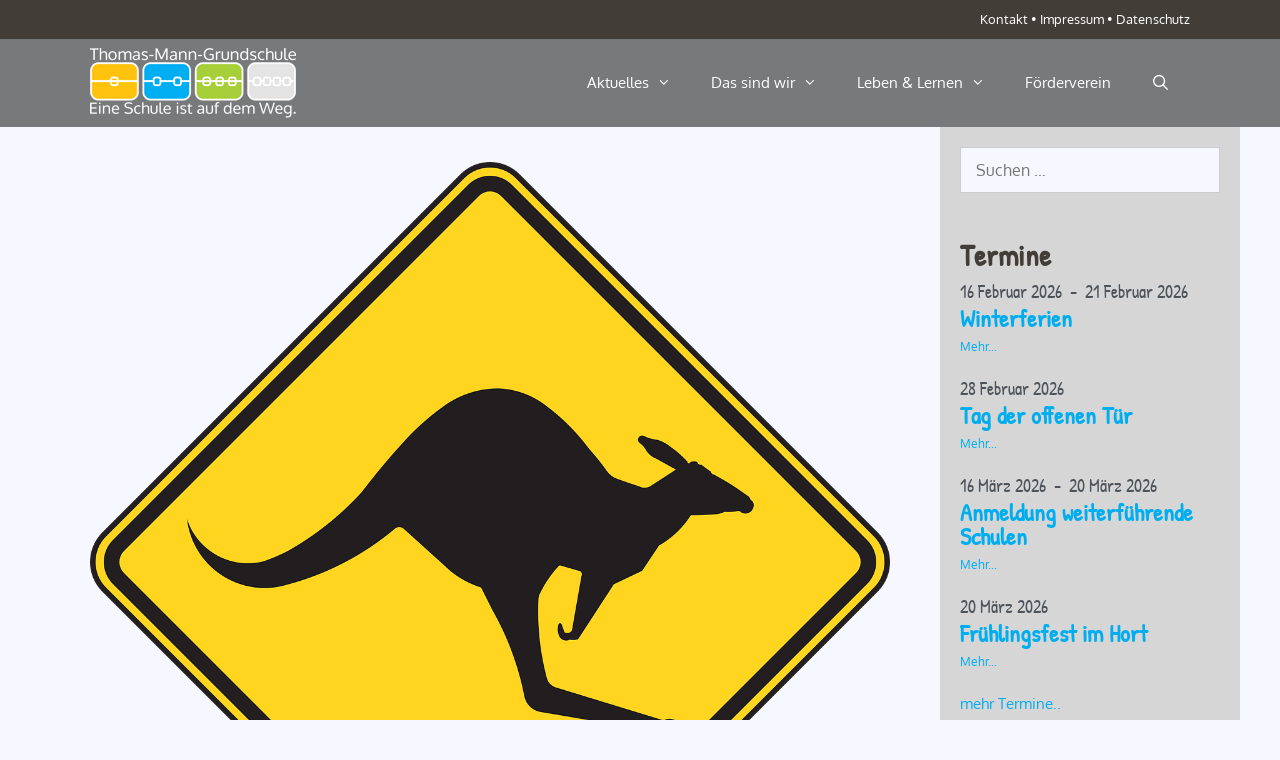

--- FILE ---
content_type: text/html; charset=UTF-8
request_url: https://www.grundschule-thomas-mann-erfurt.de/2023/mathematischer-kaenguru-wettbewerb/
body_size: 15230
content:
<!DOCTYPE html>
<html lang="de">
<head>
	<meta charset="UTF-8">
	<title>Mathematischer Känguru-Wettbewerb &#8211; Thomas-Mann-Grundschule</title>
<meta name='robots' content='max-image-preview:large' />
	<style>img:is([sizes="auto" i], [sizes^="auto," i]) { contain-intrinsic-size: 3000px 1500px }</style>
	<meta name="viewport" content="width=device-width, initial-scale=1">

<link rel="alternate" type="application/rss+xml" title="Thomas-Mann-Grundschule &raquo; Feed" href="https://www.grundschule-thomas-mann-erfurt.de/feed/" />
<link rel="alternate" type="application/rss+xml" title="Thomas-Mann-Grundschule &raquo; Kommentar-Feed" href="https://www.grundschule-thomas-mann-erfurt.de/comments/feed/" />
<link rel='stylesheet' id='generate-fonts-css' href='//www.grundschule-thomas-mann-erfurt.de/wp-content/uploads/omgf/generate-fonts/generate-fonts.css?ver=1665432656' media='all' />
<link rel='stylesheet' id='wp-block-library-css' href='https://www.grundschule-thomas-mann-erfurt.de/wp-includes/css/dist/block-library/style.min.css?ver=6.8.3' media='all' />
<style id='classic-theme-styles-inline-css'>
/*! This file is auto-generated */
.wp-block-button__link{color:#fff;background-color:#32373c;border-radius:9999px;box-shadow:none;text-decoration:none;padding:calc(.667em + 2px) calc(1.333em + 2px);font-size:1.125em}.wp-block-file__button{background:#32373c;color:#fff;text-decoration:none}
</style>
<style id='pdfemb-pdf-embedder-viewer-style-inline-css'>
.wp-block-pdfemb-pdf-embedder-viewer{max-width:none}

</style>
<style id='global-styles-inline-css'>
:root{--wp--preset--aspect-ratio--square: 1;--wp--preset--aspect-ratio--4-3: 4/3;--wp--preset--aspect-ratio--3-4: 3/4;--wp--preset--aspect-ratio--3-2: 3/2;--wp--preset--aspect-ratio--2-3: 2/3;--wp--preset--aspect-ratio--16-9: 16/9;--wp--preset--aspect-ratio--9-16: 9/16;--wp--preset--color--black: #000000;--wp--preset--color--cyan-bluish-gray: #abb8c3;--wp--preset--color--white: #ffffff;--wp--preset--color--pale-pink: #f78da7;--wp--preset--color--vivid-red: #cf2e2e;--wp--preset--color--luminous-vivid-orange: #ff6900;--wp--preset--color--luminous-vivid-amber: #fcb900;--wp--preset--color--light-green-cyan: #7bdcb5;--wp--preset--color--vivid-green-cyan: #00d084;--wp--preset--color--pale-cyan-blue: #8ed1fc;--wp--preset--color--vivid-cyan-blue: #0693e3;--wp--preset--color--vivid-purple: #9b51e0;--wp--preset--color--contrast: var(--contrast);--wp--preset--color--contrast-2: var(--contrast-2);--wp--preset--color--contrast-3: var(--contrast-3);--wp--preset--color--base: var(--base);--wp--preset--color--base-2: var(--base-2);--wp--preset--color--base-3: var(--base-3);--wp--preset--color--accent: var(--accent);--wp--preset--gradient--vivid-cyan-blue-to-vivid-purple: linear-gradient(135deg,rgba(6,147,227,1) 0%,rgb(155,81,224) 100%);--wp--preset--gradient--light-green-cyan-to-vivid-green-cyan: linear-gradient(135deg,rgb(122,220,180) 0%,rgb(0,208,130) 100%);--wp--preset--gradient--luminous-vivid-amber-to-luminous-vivid-orange: linear-gradient(135deg,rgba(252,185,0,1) 0%,rgba(255,105,0,1) 100%);--wp--preset--gradient--luminous-vivid-orange-to-vivid-red: linear-gradient(135deg,rgba(255,105,0,1) 0%,rgb(207,46,46) 100%);--wp--preset--gradient--very-light-gray-to-cyan-bluish-gray: linear-gradient(135deg,rgb(238,238,238) 0%,rgb(169,184,195) 100%);--wp--preset--gradient--cool-to-warm-spectrum: linear-gradient(135deg,rgb(74,234,220) 0%,rgb(151,120,209) 20%,rgb(207,42,186) 40%,rgb(238,44,130) 60%,rgb(251,105,98) 80%,rgb(254,248,76) 100%);--wp--preset--gradient--blush-light-purple: linear-gradient(135deg,rgb(255,206,236) 0%,rgb(152,150,240) 100%);--wp--preset--gradient--blush-bordeaux: linear-gradient(135deg,rgb(254,205,165) 0%,rgb(254,45,45) 50%,rgb(107,0,62) 100%);--wp--preset--gradient--luminous-dusk: linear-gradient(135deg,rgb(255,203,112) 0%,rgb(199,81,192) 50%,rgb(65,88,208) 100%);--wp--preset--gradient--pale-ocean: linear-gradient(135deg,rgb(255,245,203) 0%,rgb(182,227,212) 50%,rgb(51,167,181) 100%);--wp--preset--gradient--electric-grass: linear-gradient(135deg,rgb(202,248,128) 0%,rgb(113,206,126) 100%);--wp--preset--gradient--midnight: linear-gradient(135deg,rgb(2,3,129) 0%,rgb(40,116,252) 100%);--wp--preset--font-size--small: 13px;--wp--preset--font-size--medium: 20px;--wp--preset--font-size--large: 36px;--wp--preset--font-size--x-large: 42px;--wp--preset--spacing--20: 0.44rem;--wp--preset--spacing--30: 0.67rem;--wp--preset--spacing--40: 1rem;--wp--preset--spacing--50: 1.5rem;--wp--preset--spacing--60: 2.25rem;--wp--preset--spacing--70: 3.38rem;--wp--preset--spacing--80: 5.06rem;--wp--preset--shadow--natural: 6px 6px 9px rgba(0, 0, 0, 0.2);--wp--preset--shadow--deep: 12px 12px 50px rgba(0, 0, 0, 0.4);--wp--preset--shadow--sharp: 6px 6px 0px rgba(0, 0, 0, 0.2);--wp--preset--shadow--outlined: 6px 6px 0px -3px rgba(255, 255, 255, 1), 6px 6px rgba(0, 0, 0, 1);--wp--preset--shadow--crisp: 6px 6px 0px rgba(0, 0, 0, 1);}:where(.is-layout-flex){gap: 0.5em;}:where(.is-layout-grid){gap: 0.5em;}body .is-layout-flex{display: flex;}.is-layout-flex{flex-wrap: wrap;align-items: center;}.is-layout-flex > :is(*, div){margin: 0;}body .is-layout-grid{display: grid;}.is-layout-grid > :is(*, div){margin: 0;}:where(.wp-block-columns.is-layout-flex){gap: 2em;}:where(.wp-block-columns.is-layout-grid){gap: 2em;}:where(.wp-block-post-template.is-layout-flex){gap: 1.25em;}:where(.wp-block-post-template.is-layout-grid){gap: 1.25em;}.has-black-color{color: var(--wp--preset--color--black) !important;}.has-cyan-bluish-gray-color{color: var(--wp--preset--color--cyan-bluish-gray) !important;}.has-white-color{color: var(--wp--preset--color--white) !important;}.has-pale-pink-color{color: var(--wp--preset--color--pale-pink) !important;}.has-vivid-red-color{color: var(--wp--preset--color--vivid-red) !important;}.has-luminous-vivid-orange-color{color: var(--wp--preset--color--luminous-vivid-orange) !important;}.has-luminous-vivid-amber-color{color: var(--wp--preset--color--luminous-vivid-amber) !important;}.has-light-green-cyan-color{color: var(--wp--preset--color--light-green-cyan) !important;}.has-vivid-green-cyan-color{color: var(--wp--preset--color--vivid-green-cyan) !important;}.has-pale-cyan-blue-color{color: var(--wp--preset--color--pale-cyan-blue) !important;}.has-vivid-cyan-blue-color{color: var(--wp--preset--color--vivid-cyan-blue) !important;}.has-vivid-purple-color{color: var(--wp--preset--color--vivid-purple) !important;}.has-black-background-color{background-color: var(--wp--preset--color--black) !important;}.has-cyan-bluish-gray-background-color{background-color: var(--wp--preset--color--cyan-bluish-gray) !important;}.has-white-background-color{background-color: var(--wp--preset--color--white) !important;}.has-pale-pink-background-color{background-color: var(--wp--preset--color--pale-pink) !important;}.has-vivid-red-background-color{background-color: var(--wp--preset--color--vivid-red) !important;}.has-luminous-vivid-orange-background-color{background-color: var(--wp--preset--color--luminous-vivid-orange) !important;}.has-luminous-vivid-amber-background-color{background-color: var(--wp--preset--color--luminous-vivid-amber) !important;}.has-light-green-cyan-background-color{background-color: var(--wp--preset--color--light-green-cyan) !important;}.has-vivid-green-cyan-background-color{background-color: var(--wp--preset--color--vivid-green-cyan) !important;}.has-pale-cyan-blue-background-color{background-color: var(--wp--preset--color--pale-cyan-blue) !important;}.has-vivid-cyan-blue-background-color{background-color: var(--wp--preset--color--vivid-cyan-blue) !important;}.has-vivid-purple-background-color{background-color: var(--wp--preset--color--vivid-purple) !important;}.has-black-border-color{border-color: var(--wp--preset--color--black) !important;}.has-cyan-bluish-gray-border-color{border-color: var(--wp--preset--color--cyan-bluish-gray) !important;}.has-white-border-color{border-color: var(--wp--preset--color--white) !important;}.has-pale-pink-border-color{border-color: var(--wp--preset--color--pale-pink) !important;}.has-vivid-red-border-color{border-color: var(--wp--preset--color--vivid-red) !important;}.has-luminous-vivid-orange-border-color{border-color: var(--wp--preset--color--luminous-vivid-orange) !important;}.has-luminous-vivid-amber-border-color{border-color: var(--wp--preset--color--luminous-vivid-amber) !important;}.has-light-green-cyan-border-color{border-color: var(--wp--preset--color--light-green-cyan) !important;}.has-vivid-green-cyan-border-color{border-color: var(--wp--preset--color--vivid-green-cyan) !important;}.has-pale-cyan-blue-border-color{border-color: var(--wp--preset--color--pale-cyan-blue) !important;}.has-vivid-cyan-blue-border-color{border-color: var(--wp--preset--color--vivid-cyan-blue) !important;}.has-vivid-purple-border-color{border-color: var(--wp--preset--color--vivid-purple) !important;}.has-vivid-cyan-blue-to-vivid-purple-gradient-background{background: var(--wp--preset--gradient--vivid-cyan-blue-to-vivid-purple) !important;}.has-light-green-cyan-to-vivid-green-cyan-gradient-background{background: var(--wp--preset--gradient--light-green-cyan-to-vivid-green-cyan) !important;}.has-luminous-vivid-amber-to-luminous-vivid-orange-gradient-background{background: var(--wp--preset--gradient--luminous-vivid-amber-to-luminous-vivid-orange) !important;}.has-luminous-vivid-orange-to-vivid-red-gradient-background{background: var(--wp--preset--gradient--luminous-vivid-orange-to-vivid-red) !important;}.has-very-light-gray-to-cyan-bluish-gray-gradient-background{background: var(--wp--preset--gradient--very-light-gray-to-cyan-bluish-gray) !important;}.has-cool-to-warm-spectrum-gradient-background{background: var(--wp--preset--gradient--cool-to-warm-spectrum) !important;}.has-blush-light-purple-gradient-background{background: var(--wp--preset--gradient--blush-light-purple) !important;}.has-blush-bordeaux-gradient-background{background: var(--wp--preset--gradient--blush-bordeaux) !important;}.has-luminous-dusk-gradient-background{background: var(--wp--preset--gradient--luminous-dusk) !important;}.has-pale-ocean-gradient-background{background: var(--wp--preset--gradient--pale-ocean) !important;}.has-electric-grass-gradient-background{background: var(--wp--preset--gradient--electric-grass) !important;}.has-midnight-gradient-background{background: var(--wp--preset--gradient--midnight) !important;}.has-small-font-size{font-size: var(--wp--preset--font-size--small) !important;}.has-medium-font-size{font-size: var(--wp--preset--font-size--medium) !important;}.has-large-font-size{font-size: var(--wp--preset--font-size--large) !important;}.has-x-large-font-size{font-size: var(--wp--preset--font-size--x-large) !important;}
:where(.wp-block-post-template.is-layout-flex){gap: 1.25em;}:where(.wp-block-post-template.is-layout-grid){gap: 1.25em;}
:where(.wp-block-columns.is-layout-flex){gap: 2em;}:where(.wp-block-columns.is-layout-grid){gap: 2em;}
:root :where(.wp-block-pullquote){font-size: 1.5em;line-height: 1.6;}
</style>
<link rel='stylesheet' id='event_style-css' href='https://www.grundschule-thomas-mann-erfurt.de/wp-content/plugins/quick-event-manager/legacy/quick-event-manager.css?ver=9.14' media='all' />
<style id='event_style-inline-css'>
.qem {width:100%;margin: 0 0 5px 0,;}
.qem p {margin: 0 0 3px 0,padding: 0 0 0 0;}
.qem p, .qem h2 {margin: 0 0 8px 0;padding:0;}
@media only screen and (max-width:480px) {.qemtrim span {font-size:50%;}
				.qemtrim, .calday, data-tooltip {font-size: 80%;}}.qem-small, .qem-medium, .qem-large {}.qem-register{max-width:280px;}
.qemright {max-width:40%;width:300px;height:auto;overflow:hidden;}
.qemlistright {max-width:40%;width:300px;height:auto;overflow:hidden;}
img.qem-image {width:100%;height:auto;overflow:hidden;}
img.qem-list-image {width:100%;height:auto;overflow:hidden;}
.qem-category {border: 0px solid #343838;}
.qem-icon .qem-calendar-small {width:50px;}
.qem-small {margin-left:55px;}
.qem-icon .qem-calendar-medium {width:70px;}
.qem-medium {margin-left:75px;}
.qem-icon .qem-calendar-large {width:90px;}
.qem-large {margin-left:95px;}
.qem-calendar-small .nonday, .qem-calendar-medium .nonday, .qem-calendar-large .nonday {display:block;border: 0px solid #343838;border-top:none;background:#FFF;}
.qem-calendar-small .day, .qem-calendar-medium .day, .qem-calendar-large .day {display:block;color:#FFF;background:#343838; border: 0px solid #343838;border-bottom:none;}
.qem-calendar-small .month, .qem-calendar-medium .month, .qem-calendar-large .month {color:#343838}
.qem-error { border-color: red !important; }
.qem-error-header { color: red !important; }
.qem-columns, .qem-masonry {border:;}
#qem-calendar h2 {margin: 0 0 8px 0;padding:0;}
#qem-calendar .calmonth {text-align:center;}
#qem-calendar .calday {background:#a6ce39; color:}
#qem-calendar .day {background:#a6ce39;}
#qem-calendar .eventday {background:#ffce3d;}
#qem-calendar .eventday a {-webkit-border-radius:3px; -moz-border-radius:3px; border-radius:3px;color:#343838 !important;background:#ffffff !important;border:1px solid #343838 !important;}
#qem-calendar .eventday a:hover {background:#ffce3d !important;}
#qem-calendar .oldday {background:#d6d6d6;}
#qem-calendar table {border-collapse: separate;border-spacing:3px;}
.qemtrim span {}
@media only screen and (max-width: 700px) {.qemtrim img {display:none;}}
@media only screen and (max-width: 480px) {.qem-large, .qem-medium {margin-left: 50px;}
    .qem-icon .qem-calendar-large, .qem-icon .qem-calendar-medium  {font-size: 80%;width: 40px;margin: 0 0 10px 0;padding: 0 0 2px 0;}
    .qem-icon .qem-calendar-large .day, .qem-icon .qem-calendar-medium .day {padding: 2px 0;}
    .qem-icon .qem-calendar-large .month, .qem-icon .qem-calendar-medium .month {font-size: 140%;padding: 2px 0;}
}.qem h2, .qem h3 {display:block;}#xlightbox {width:55%;margin-left:-27%;}
@media only screen and (max-width: 480px) {#xlightbox {width:90%;margin-left:-45%;}}.qem {
    margin-bottom: 22px;
   font-size: 12px;
}
.qem h2{
   font-size:  24px;
   font-familiy: Ubuntu;
   font-weight: 700;
}
.qem h3{
   font-size:  18px;
   /*font-familiy: Ubuntu;*/
   font-weight: 500;
   margin-bottom: 4px;
}

#qem-calendar h2{
   font-size:  24px;
   font-familiy: Ubuntu;
   font-weight: 700;
  color: #423e37;
}

#qem-calendar h3{
  color: #423e37;
}




.qem-register {text-align: left;margin: 10px 0 10px 0;padding: 0;-moz-box-sizing: border-box;-webkit-box-sizing: border-box;box-sizing: border-box;}
.qem-register #none {border: 0px solid #FFF;padding: 0;}
.qem-register #plain {border: 1px solid #415063;padding: 10px;margin: 0;}
.qem-register #rounded {border: 1px solid #415063;padding: 10px;-moz-border-radius: 10px;-webkit-box-shadow: 10px;border-radius: 10px;}
.qem-register #shadow {border: 1px solid #415063;padding: 10px;margin: 0 10px 20px 0;-webkit-box-shadow: 5px 5px 5px #415063;-moz-box-shadow: 5px 5px 5px #415063;box-shadow: 5px 5px 5px #415063;}
.qem-register #roundshadow {border: 1px solid #415063;padding: 10px; margin: 0 10px 20px 0;-webkit-box-shadow: 5px 5px 5px #415063;-moz-box-shadow: 5px 5px 5px #415063;box-shadow: 5px 5px 5px #415063;-moz-border-radius: 10px;-webkit-box-shadow: 10px;border-radius: 10px;}
.qem-register form, .qem-register p {margin: 0;padding: 0;}
.qem-register input[type=text], .qem-register input[type=number], .qem-register textarea, .qem-register select, .qem-register #submit {margin: 5px 0 7px 0;padding: 4px;color: #465069;font-family: inherit;font-size: inherit;height:auto;border:1px solid #415063;width: 100%;-moz-box-sizing: border-box;-webkit-box-sizing: border-box;box-sizing: border-box;}
.qem-register input[type=text] .required, .qem-register input[type=number] .required, .qem-register textarea .required {border:1px solid green;}
.qem-register #submit {text-align: center;cursor: pointer;}
div.toggle-qem {color: #FFF;background: #343838;text-align: center;cursor: pointer;margin: 5px 0 7px 0;padding: 4px;font-family: inherit;font-size: inherit;height:auto;border:1px solid #415063;width: 100%;-moz-box-sizing: border-box;-webkit-box-sizing: border-box;box-sizing: border-box;}
div.toggle-qem a {background: #343838;text-align: center;cursor: pointer;color:#FFFFFF;}
div.toggle-qem a:link, div.toggle-qem a:visited, div.toggle-qem a:hover {color:#FFF;text-decoration:none !important;}
.qem-register {max-width:100%;overflow:hidden;width:280px;}.qem-register #submit {float:left;width:100%;color:#FFF;background:#343838;border:1px solid #415063;font-size: inherit;}
.qem-register #submit:hover {background:#888888;}

.qem-register  input[type=text], .qem-register  input[type=number], .qem-register textarea, .qem-register select, .qem-register #submit {border-radius:0;}

.qem-register h2 {color: #465069;;height:auto;}

.qem-register input[type=text], .qem-register input[type=number], .qem-register textarea, .qem-register select {border:1px solid #415063;background:#FFFFFF;line-height:normal;height:auto;margin: 2px 0 3px 0;padding: 6px;}
.qem-register input:focus, .qem-register textarea:focus {background:#FFFFCC;}
.qem-register input[type=text].required, .qem-register input[type=number].required, .qem-register textarea.required, .qem-register select.required {border:1px solid #00C618}
.qem-register p {margin: 6px 0 !important;padding: 0 !important;}
.qem-register .error {.qem-error {color:#D31900 !important;border-color:#D31900 !important;}
</style>
<link rel='stylesheet' id='quick-event-manager-user-style-css' href='https://www.grundschule-thomas-mann-erfurt.de/wp-content/plugins/quick-event-manager/ui/user/css/style.css?ver=9.14' media='all' />
<link rel='stylesheet' id='responsive-lightbox-prettyphoto-css' href='https://www.grundschule-thomas-mann-erfurt.de/wp-content/plugins/responsive-lightbox/assets/prettyphoto/prettyPhoto.min.css?ver=3.1.6' media='all' />
<link rel='stylesheet' id='wp-show-posts-css' href='https://www.grundschule-thomas-mann-erfurt.de/wp-content/plugins/wp-show-posts/css/wp-show-posts-min.css?ver=1.1.6' media='all' />
<link rel='stylesheet' id='parent-style-css' href='https://www.grundschule-thomas-mann-erfurt.de/wp-content/themes/generatepress/style.css?ver=6.8.3' media='all' />
<link rel='stylesheet' id='child-style-css' href='https://www.grundschule-thomas-mann-erfurt.de/wp-content/themes/Thomas-Mann-Grundschule/style.css?ver=1.0' media='all' />
<link rel='stylesheet' id='generate-style-grid-css' href='https://www.grundschule-thomas-mann-erfurt.de/wp-content/themes/generatepress/assets/css/unsemantic-grid.min.css?ver=3.6.0' media='all' />
<link rel='stylesheet' id='generate-style-css' href='https://www.grundschule-thomas-mann-erfurt.de/wp-content/themes/generatepress/assets/css/style.min.css?ver=3.6.0' media='all' />
<style id='generate-style-inline-css'>
body{background-color:#f7f7ff;color:#4d5359;}a{color:#00aeef;}a:visited{color:#00aeef;}a:hover, a:focus, a:active{color:#000000;}body .grid-container{max-width:1100px;}.wp-block-group__inner-container{max-width:1100px;margin-left:auto;margin-right:auto;}.generate-back-to-top{font-size:20px;border-radius:3px;position:fixed;bottom:30px;right:30px;line-height:40px;width:40px;text-align:center;z-index:10;transition:opacity 300ms ease-in-out;opacity:0.1;transform:translateY(1000px);}.generate-back-to-top__show{opacity:1;transform:translateY(0);}.navigation-search{position:absolute;left:-99999px;pointer-events:none;visibility:hidden;z-index:20;width:100%;top:0;transition:opacity 100ms ease-in-out;opacity:0;}.navigation-search.nav-search-active{left:0;right:0;pointer-events:auto;visibility:visible;opacity:1;}.navigation-search input[type="search"]{outline:0;border:0;vertical-align:bottom;line-height:1;opacity:0.9;width:100%;z-index:20;border-radius:0;-webkit-appearance:none;height:60px;}.navigation-search input::-ms-clear{display:none;width:0;height:0;}.navigation-search input::-ms-reveal{display:none;width:0;height:0;}.navigation-search input::-webkit-search-decoration, .navigation-search input::-webkit-search-cancel-button, .navigation-search input::-webkit-search-results-button, .navigation-search input::-webkit-search-results-decoration{display:none;}.main-navigation li.search-item{z-index:21;}li.search-item.active{transition:opacity 100ms ease-in-out;}.nav-left-sidebar .main-navigation li.search-item.active,.nav-right-sidebar .main-navigation li.search-item.active{width:auto;display:inline-block;float:right;}.gen-sidebar-nav .navigation-search{top:auto;bottom:0;}:root{--contrast:#222222;--contrast-2:#575760;--contrast-3:#b2b2be;--base:#f0f0f0;--base-2:#f7f8f9;--base-3:#ffffff;--accent:#1e73be;}:root .has-contrast-color{color:var(--contrast);}:root .has-contrast-background-color{background-color:var(--contrast);}:root .has-contrast-2-color{color:var(--contrast-2);}:root .has-contrast-2-background-color{background-color:var(--contrast-2);}:root .has-contrast-3-color{color:var(--contrast-3);}:root .has-contrast-3-background-color{background-color:var(--contrast-3);}:root .has-base-color{color:var(--base);}:root .has-base-background-color{background-color:var(--base);}:root .has-base-2-color{color:var(--base-2);}:root .has-base-2-background-color{background-color:var(--base-2);}:root .has-base-3-color{color:var(--base-3);}:root .has-base-3-background-color{background-color:var(--base-3);}:root .has-accent-color{color:var(--accent);}:root .has-accent-background-color{background-color:var(--accent);}body, button, input, select, textarea{font-family:"Oxygen", sans-serif;font-size:16px;}body{line-height:1.5;}.entry-content > [class*="wp-block-"]:not(:last-child):not(.wp-block-heading){margin-bottom:1.5em;}.main-navigation .main-nav ul ul li a{font-size:14px;}.widget-title{font-weight:600;font-size:30px;margin-bottom:3px;}.sidebar .widget, .footer-widgets .widget{font-size:15px;}h1{font-family:"Patrick Hand", handwriting;font-weight:500;font-size:48px;}h2{font-family:"Patrick Hand", handwriting;font-weight:400;font-size:31px;line-height:1em;}h3{font-family:"Patrick Hand", handwriting;font-weight:500;font-size:24px;}h4{font-size:inherit;}h5{font-size:inherit;}@media (max-width:768px){.main-title{font-size:30px;}h1{font-size:30px;}h2{font-size:25px;}}.top-bar{background-color:#423e37;color:#ffffff;}.top-bar a{color:#ffffff;}.top-bar a:hover{color:#00aeef;}.site-header{background-color:#78797a;color:#4d5359;}.site-header a{color:#3a3a3a;}.main-title a,.main-title a:hover{color:#222222;}.site-description{color:#757575;}.mobile-menu-control-wrapper .menu-toggle,.mobile-menu-control-wrapper .menu-toggle:hover,.mobile-menu-control-wrapper .menu-toggle:focus,.has-inline-mobile-toggle #site-navigation.toggled{background-color:rgba(0, 0, 0, 0.02);}.main-navigation,.main-navigation ul ul{background-color:#78797a;}.main-navigation .main-nav ul li a, .main-navigation .menu-toggle, .main-navigation .menu-bar-items{color:#ffffff;}.main-navigation .main-nav ul li:not([class*="current-menu-"]):hover > a, .main-navigation .main-nav ul li:not([class*="current-menu-"]):focus > a, .main-navigation .main-nav ul li.sfHover:not([class*="current-menu-"]) > a, .main-navigation .menu-bar-item:hover > a, .main-navigation .menu-bar-item.sfHover > a{color:#086788;background-color:#ffffff;}button.menu-toggle:hover,button.menu-toggle:focus,.main-navigation .mobile-bar-items a,.main-navigation .mobile-bar-items a:hover,.main-navigation .mobile-bar-items a:focus{color:#ffffff;}.main-navigation .main-nav ul li[class*="current-menu-"] > a{color:#ffffff;background-color:#00aeef;}.navigation-search input[type="search"],.navigation-search input[type="search"]:active, .navigation-search input[type="search"]:focus, .main-navigation .main-nav ul li.search-item.active > a, .main-navigation .menu-bar-items .search-item.active > a{color:#086788;background-color:#ffffff;}.main-navigation ul ul{background-color:rgba(255,255,255,0.9);}.main-navigation .main-nav ul ul li a{color:#086788;}.main-navigation .main-nav ul ul li:not([class*="current-menu-"]):hover > a,.main-navigation .main-nav ul ul li:not([class*="current-menu-"]):focus > a, .main-navigation .main-nav ul ul li.sfHover:not([class*="current-menu-"]) > a{color:#ffffff;background-color:#00aeef;}.main-navigation .main-nav ul ul li[class*="current-menu-"] > a{color:#ffffff;background-color:#00709b;}.entry-meta{color:#595959;}.entry-meta a{color:#595959;}.entry-meta a:hover{color:#086788;}h1{color:#a6ce39;}h2{color:#a6ce39;}.sidebar .widget{background-color:#d6d6d6;}.sidebar .widget .widget-title{color:#423e37;}.footer-widgets{color:#423e37;background-color:#ffce3d;}.footer-widgets .widget-title{color:#423e37;}.site-info{color:#ffffff;background-color:#4d5359;}.site-info a{color:#ffffff;}.site-info a:hover{color:#606060;}.footer-bar .widget_nav_menu .current-menu-item a{color:#606060;}input[type="text"],input[type="email"],input[type="url"],input[type="password"],input[type="search"],input[type="tel"],input[type="number"],textarea,select{color:#666666;background-color:#f7f7ff;border-color:#cccccc;}input[type="text"]:focus,input[type="email"]:focus,input[type="url"]:focus,input[type="password"]:focus,input[type="search"]:focus,input[type="tel"]:focus,input[type="number"]:focus,textarea:focus,select:focus{color:#666666;background-color:#ffffff;border-color:#bfbfbf;}button,html input[type="button"],input[type="reset"],input[type="submit"],a.button,a.wp-block-button__link:not(.has-background){color:#ffffff;background-color:#a6ce39;}button:hover,html input[type="button"]:hover,input[type="reset"]:hover,input[type="submit"]:hover,a.button:hover,button:focus,html input[type="button"]:focus,input[type="reset"]:focus,input[type="submit"]:focus,a.button:focus,a.wp-block-button__link:not(.has-background):active,a.wp-block-button__link:not(.has-background):focus,a.wp-block-button__link:not(.has-background):hover{color:#ffffff;background-color:#e0ff8c;}a.generate-back-to-top{background-color:rgba( 0,0,0,0.4 );color:#ffffff;}a.generate-back-to-top:hover,a.generate-back-to-top:focus{background-color:rgba( 0,0,0,0.6 );color:#ffffff;}:root{--gp-search-modal-bg-color:var(--base-3);--gp-search-modal-text-color:var(--contrast);--gp-search-modal-overlay-bg-color:rgba(0,0,0,0.2);}@media (max-width:768px){.main-navigation .menu-bar-item:hover > a, .main-navigation .menu-bar-item.sfHover > a{background:none;color:#ffffff;}}.inside-top-bar{padding:10px;}.separate-containers .inside-article, .separate-containers .comments-area, .separate-containers .page-header, .separate-containers .paging-navigation, .one-container .site-content, .inside-page-header{padding:35px 50px 35px 50px;}.site-main .wp-block-group__inner-container{padding:35px 50px 35px 50px;}.entry-content .alignwide, body:not(.no-sidebar) .entry-content .alignfull{margin-left:-50px;width:calc(100% + 100px);max-width:calc(100% + 100px);}.container.grid-container{max-width:1200px;}.one-container.right-sidebar .site-main,.one-container.both-right .site-main{margin-right:50px;}.one-container.left-sidebar .site-main,.one-container.both-left .site-main{margin-left:50px;}.one-container.both-sidebars .site-main{margin:0px 50px 0px 50px;}.separate-containers .widget, .separate-containers .site-main > *, .separate-containers .page-header, .widget-area .main-navigation{margin-bottom:0px;}.separate-containers .site-main{margin:0px;}.both-right.separate-containers .inside-left-sidebar{margin-right:0px;}.both-right.separate-containers .inside-right-sidebar{margin-left:0px;}.both-left.separate-containers .inside-left-sidebar{margin-right:0px;}.both-left.separate-containers .inside-right-sidebar{margin-left:0px;}.separate-containers .page-header-image, .separate-containers .page-header-contained, .separate-containers .page-header-image-single, .separate-containers .page-header-content-single{margin-top:0px;}.separate-containers .inside-right-sidebar, .separate-containers .inside-left-sidebar{margin-top:0px;margin-bottom:0px;}.main-navigation .main-nav ul li a,.menu-toggle,.main-navigation .mobile-bar-items a{line-height:88px;}.navigation-search input[type="search"]{height:88px;}.rtl .menu-item-has-children .dropdown-menu-toggle{padding-left:20px;}.rtl .main-navigation .main-nav ul li.menu-item-has-children > a{padding-right:20px;}.widget-area .widget{padding:20px;}.site-info{padding:20px;}@media (max-width:768px){.separate-containers .inside-article, .separate-containers .comments-area, .separate-containers .page-header, .separate-containers .paging-navigation, .one-container .site-content, .inside-page-header{padding:0px 30px 0px 30px;}.site-main .wp-block-group__inner-container{padding:0px 30px 0px 30px;}.site-info{padding-right:10px;padding-left:10px;}.entry-content .alignwide, body:not(.no-sidebar) .entry-content .alignfull{margin-left:-30px;width:calc(100% + 60px);max-width:calc(100% + 60px);}}/* End cached CSS */@media (max-width:768px){.main-navigation .menu-toggle,.main-navigation .mobile-bar-items,.sidebar-nav-mobile:not(#sticky-placeholder){display:block;}.main-navigation ul,.gen-sidebar-nav{display:none;}[class*="nav-float-"] .site-header .inside-header > *{float:none;clear:both;}}
</style>
<link rel='stylesheet' id='generate-mobile-style-css' href='https://www.grundschule-thomas-mann-erfurt.de/wp-content/themes/generatepress/assets/css/mobile.min.css?ver=3.6.0' media='all' />
<link rel='stylesheet' id='generate-font-icons-css' href='https://www.grundschule-thomas-mann-erfurt.de/wp-content/themes/generatepress/assets/css/components/font-icons.min.css?ver=3.6.0' media='all' />
<link rel='stylesheet' id='generate-child-css' href='https://www.grundschule-thomas-mann-erfurt.de/wp-content/themes/Thomas-Mann-Grundschule/style.css?ver=1665436165' media='all' />
<!--n2css--><!--n2js--><script src="https://www.grundschule-thomas-mann-erfurt.de/wp-includes/js/jquery/jquery.min.js?ver=3.7.1" id="jquery-core-js"></script>
<script src="https://www.grundschule-thomas-mann-erfurt.de/wp-includes/js/jquery/jquery-migrate.min.js?ver=3.4.1" id="jquery-migrate-js"></script>
<script src="https://www.grundschule-thomas-mann-erfurt.de/wp-content/plugins/responsive-lightbox/assets/prettyphoto/jquery.prettyPhoto.min.js?ver=3.1.6" id="responsive-lightbox-prettyphoto-js"></script>
<script src="https://www.grundschule-thomas-mann-erfurt.de/wp-includes/js/underscore.min.js?ver=1.13.7" id="underscore-js"></script>
<script src="https://www.grundschule-thomas-mann-erfurt.de/wp-content/plugins/responsive-lightbox/assets/infinitescroll/infinite-scroll.pkgd.min.js?ver=4.0.1" id="responsive-lightbox-infinite-scroll-js"></script>
<script id="responsive-lightbox-js-before">
var rlArgs = {"script":"prettyphoto","selector":"lightbox","customEvents":"","activeGalleries":true,"animationSpeed":"normal","slideshow":false,"slideshowDelay":5000,"slideshowAutoplay":false,"opacity":"0.75","showTitle":true,"allowResize":true,"allowExpand":true,"width":1080,"height":720,"separator":"\/","theme":"facebook","horizontalPadding":20,"hideFlash":false,"wmode":"opaque","videoAutoplay":false,"modal":false,"deeplinking":false,"overlayGallery":true,"keyboardShortcuts":true,"social":false,"woocommerce_gallery":false,"ajaxurl":"https:\/\/www.grundschule-thomas-mann-erfurt.de\/wp-admin\/admin-ajax.php","nonce":"cd238b90a8","preview":false,"postId":8096,"scriptExtension":false};
</script>
<script src="https://www.grundschule-thomas-mann-erfurt.de/wp-content/plugins/responsive-lightbox/js/front.js?ver=2.5.1" id="responsive-lightbox-js"></script>
<link rel="https://api.w.org/" href="https://www.grundschule-thomas-mann-erfurt.de/wp-json/" /><link rel="alternate" title="JSON" type="application/json" href="https://www.grundschule-thomas-mann-erfurt.de/wp-json/wp/v2/posts/8096" /><meta name="generator" content="WordPress 6.8.3" />
<link rel="canonical" href="https://www.grundschule-thomas-mann-erfurt.de/2023/mathematischer-kaenguru-wettbewerb/" />
<link rel='shortlink' href='https://www.grundschule-thomas-mann-erfurt.de/?p=8096' />
<link rel="alternate" title="oEmbed (JSON)" type="application/json+oembed" href="https://www.grundschule-thomas-mann-erfurt.de/wp-json/oembed/1.0/embed?url=https%3A%2F%2Fwww.grundschule-thomas-mann-erfurt.de%2F2023%2Fmathematischer-kaenguru-wettbewerb%2F" />
<link rel="alternate" title="oEmbed (XML)" type="text/xml+oembed" href="https://www.grundschule-thomas-mann-erfurt.de/wp-json/oembed/1.0/embed?url=https%3A%2F%2Fwww.grundschule-thomas-mann-erfurt.de%2F2023%2Fmathematischer-kaenguru-wettbewerb%2F&#038;format=xml" />
<style>

/* CSS added by Hide Metadata Plugin */

.entry-meta .byline:before,
			.entry-header .entry-meta span.byline:before,
			.entry-meta .byline:after,
			.entry-header .entry-meta span.byline:after,
			.single .byline, .group-blog .byline,
			.entry-meta .byline,
			.entry-header .entry-meta > span.byline,
			.entry-meta .author.vcard  {
				content: '';
				display: none;
				margin: 0;
			}</style>
<script type="text/javascript">ajaxurl = "https://www.grundschule-thomas-mann-erfurt.de/wp-admin/admin-ajax.php"; qem_calendar_atts = []; qem_year = []; qem_month = []; qem_category = [];</script>    <script language="JavaScript" type="text/javascript">
		

;(function($) {

   'use strict'

    var testMobile;
    var isMobile = {
        Android: function() {
            return navigator.userAgent.match(/Android/i);
        },
        BlackBerry: function() {
            return navigator.userAgent.match(/BlackBerry/i);
        },
        iOS: function() {
            return navigator.userAgent.match(/iPhone|iPad|iPod/i);
        },
        Opera: function() {
            return navigator.userAgent.match(/Opera Mini/i);
        },
        Windows: function() {
            return navigator.userAgent.match(/IEMobile/i);
        },
        any: function() {
            return (isMobile.Android() || isMobile.BlackBerry() || isMobile.iOS() || isMobile.Opera() || isMobile.Windows());
        }
    };

	var parallax = function() {
		testMobile = isMobile.any();
		if (testMobile == null) {
			$(".parallax").parallax("50%", 0.3);
		}
	};

	// Dom Ready
	$(function() {
		parallax();
   	});
})(jQuery);

/*
jQuery Parallax 1.1.3
Author: Ian Lunn
Plugin URL: http://www.ianlunn.co.uk/plugins/jquery-parallax/

Dual licensed under the MIT and GPL licenses:
http://www.opensource.org/licenses/mit-license.php
http://www.gnu.org/licenses/gpl.html
*/
!function(n){var t=n(window),e=t.height();t.resize(function(){e=t.height()}),n.fn.parallax=function(o,r,i){function u(){var i=t.scrollTop();l.each(function(t,u){var l=n(u),f=l.offset().top,s=a(l);i>f+s||f>i+e||l.css("backgroundPosition",o+" "+Math.round((l.data("firstTop")+i)*r)+"px")})}var a,l=n(this);l.each(function(t,e){$element=n(e),$element.data("firstTop",$element.offset().top)}),a=i?function(n){return n.outerHeight(!0)}:function(n){return n.height()},(arguments.length<1||null===o)&&(o="50%"),(arguments.length<2||null===r)&&(r=.1),(arguments.length<3||null===i)&&(i=!0),t.bind("scroll",u).resize(u),u()}}(jQuery);

    </script>
    <meta name="generator" content="Elementor 3.29.0; features: additional_custom_breakpoints, e_local_google_fonts; settings: css_print_method-external, google_font-enabled, font_display-auto">
			<style>
				.e-con.e-parent:nth-of-type(n+4):not(.e-lazyloaded):not(.e-no-lazyload),
				.e-con.e-parent:nth-of-type(n+4):not(.e-lazyloaded):not(.e-no-lazyload) * {
					background-image: none !important;
				}
				@media screen and (max-height: 1024px) {
					.e-con.e-parent:nth-of-type(n+3):not(.e-lazyloaded):not(.e-no-lazyload),
					.e-con.e-parent:nth-of-type(n+3):not(.e-lazyloaded):not(.e-no-lazyload) * {
						background-image: none !important;
					}
				}
				@media screen and (max-height: 640px) {
					.e-con.e-parent:nth-of-type(n+2):not(.e-lazyloaded):not(.e-no-lazyload),
					.e-con.e-parent:nth-of-type(n+2):not(.e-lazyloaded):not(.e-no-lazyload) * {
						background-image: none !important;
					}
				}
			</style>
			<link rel="icon" href="https://www.grundschule-thomas-mann-erfurt.de/wp-content/uploads/2021/03/cropped-favicon-32x32.png" sizes="32x32" />
<link rel="icon" href="https://www.grundschule-thomas-mann-erfurt.de/wp-content/uploads/2021/03/cropped-favicon-192x192.png" sizes="192x192" />
<link rel="apple-touch-icon" href="https://www.grundschule-thomas-mann-erfurt.de/wp-content/uploads/2021/03/cropped-favicon-180x180.png" />
<meta name="msapplication-TileImage" content="https://www.grundschule-thomas-mann-erfurt.de/wp-content/uploads/2021/03/cropped-favicon-270x270.png" />
		<style id="wp-custom-css">
			.qemtrim span {
	hyphens:auto;
}

/* Blog Titelbild */
.inside-article .featured-image.page-header-image-single {
aspect-ratio: 16/9;
  overflow: hidden;
}

.inside-article .wp-post-image {
	object-fit: cover;
}

#sticky-navigation {
    background: rgba(66,62,55,0.9);

}

.navigation-stick:not(.gen-sidebar-nav) {
		background-color:
		rgba(66,62,55,0.9);
}

#frontpage-banner-nomargin p{
	margin-bottom: 0em;
}

/**/
.div_50 {
    float: left;
    width: 50%;
}
.div_50margin_left {
    float: left;
    width: 90%;
	  margin-left: 20px;
		margin-top: 5px;
}
.div_50margin_right {
   /* float: left;*/
    width: 90%;
		margin-right: 20px;
		margin-top: 5px;
}
@media (orientation: landscape) and (max-width: 900px), (orientation: portrait) and (max-width: 700px) {
.reverse .n2-ss-layer-row-inner {
	flex-wrap: wrap-reverse !important;
}
}

@media (max-width: 720px) {
    .div_50 {
        display: block;
        width: 100%;
				margin-top:10px;
    }
	.div_50margin_left {
    float: left;
    width: 100%;
	  margin-left: 0px;

}
.div_50margin_right {
    float: left;
    width: 100%;
		margin-right: 0px;
}
	
}

/* table, tr, td {
	padding: 7px;
}
*/

.responsiveTable table {
	max-width: 80em;
}
.responsiveTable td {
	text-align: justify;
}
.responsiveTable table a {
	white-space: nowrap;
}
@media screen and (max-width: 60em) {
.responsiveTable table {
		width: 100%;
		margin: 0;
		border: none;
	}
.responsiveTable td {
		hyphens: auto;
	}
.responsiveTable table a {
		white-space: normal;
		hyphens: none;
	}
}
@media screen and (max-width: 45em) {
.responsiveTable tr, .responsiveTable th, .responsiveTable td {
 		display: block;
	}
	
.responsiveTable tr {
		border-top: 0 none;
	}
	
.responsiveTable th {
		padding: 0;
	}
	
.responsiveTable td {
		padding: 0.3em;
	}
}




.invisible table,
.invisible tbody,
.invisible tr,
.invisible td,
.invisible {
	border: 0;
	padding: 0px;
/*	line-height: 0.5;*/
	}

/*table without visible borders, right aligned*/
.invisible_right table,
.invisible_right tbody,
.invisible_right tr,
.invisible_right td,
.invisible_right {
	align:center;
	border: 0;
	line-height: 0.7;
	text-align: right;
	padding-left: 2px;
	padding-right: 16px;
	}

/*table without visible borders, right aligned*/
.invisible_left table,
.invisible_left tbody,
.invisible_left tr,
.invisible_left td,
.invisible_left {
	align:center;
	border: 0;
	line-height: 0.7;
	text-align: right;
	padding-left: 2px;
	padding-right: 16px;
	}



/*textmarker usage: strong class="textmarker"
 * */
.textmarker{
color:#00aeef;
font-family:'Patrick Hand';
font-weight:500;
font-size:22px;}

/*textmarker usage: strong class="textmarker"
 * */
.textmarker_xl{
color:#00aeef;
font-family:'Patrick Hand';
font-weight:500;
font-size:28px;}





/*lernhaeuser table design*/
.colordivs {
  display:table;
  width: 100%;
  height: 100%;
	border-spacing: 0.5em;
}
.colordiv {
  display: table-cell;
  text-align: center;
  vertical-align:top;
	border-radius:13px;
	border-style: solid;
border-width: 2px 2px 2px 2px;
	 width: 50%;
}


.orange {
	border-color: #ffc20e;
}
.blue {
	border-color: #00aeef;
}
.green {
	border-color: #a6ce39;
}
.grey {
	border-color: #d1d1d1;
}
.invisible_border {
	border-color: #c1c1c1;
	border-width: 0px 0px 0px 0px;
}
.colordiv table, td, tr{
	vertical-align:top;
}



@media (max-width: 720px) {
    .colordiv {
        display: block;
        width: 100%;
			margin-top:20px;
			font-size:15px;
    }
}

.colordiv h2 {
	color: #ffffff;
	border-radius:10px;
	padding:6px;

}
.orange h2 {
	background-color: #ffc20e;
}
.blue h2 {
	background-color: #00aeef;
}
.green h2 {
	background-color: #a6ce39;
}
.grey h2 {
	background-color: #d1d1d1;
}







.inside-header {
	padding:0 40px;	
}

.site-logo {
	padding:9px 0
}




/*landing page design*/
.page-id-8 .inside-article, .page-id-8  .comments-area, .page-id-8  .page-header, .page-id-8  .paging-navigation, .page-id-8  .site-content,.page-id-8  .inside-page-header
{ 
	padding-top:0px;
	padding-bottom: 0px;
}

.wp-show-posts-columns .wp-show-posts-entry-title {
  font-size: 26px;
	font-weight: 600;
	line-height:26px;
}

/*Vorschaubilder Artikel rund / Startseite */

.wp-show-posts-image {
	  border-radius: 50%;
    overflow: hidden;
    width: 200px;
    height: 200px;
    border: 15px solid rgba(0,0,0,0.1); 
    margin: 0 auto 8px;
    background-clip: padding-box;
    box-sizing: content-box;
    display: block;
}

.wp-show-posts-image img { 
	display: block;
	min-width:100%;
	min-height:100%;
	object-fit:cover !important;
}

/* Hack for parallax background scroll - remove transition for for objects with the class 'parallax' */
.parallax {
    transition: none !important;
}

/* Circle image hover effect on frontpage */
.wp-show-posts-image-circle figure {
	display: inline-block;
}
		</style>
		</head>

<body class="wp-singular post-template-default single single-post postid-8096 single-format-standard wp-custom-logo wp-embed-responsive wp-theme-generatepress wp-child-theme-Thomas-Mann-Grundschule right-sidebar nav-float-right separate-containers fluid-header active-footer-widgets-3 nav-search-enabled header-aligned-left dropdown-hover featured-image-active elementor-default elementor-kit-7022" itemtype="https://schema.org/Blog" itemscope>
	<a class="screen-reader-text skip-link" href="#content" title="Zum Inhalt springen">Zum Inhalt springen</a>		<div class="top-bar top-bar-align-right">
			<div class="inside-top-bar grid-container grid-parent">
				<aside id="custom_html-3" class="widget_text widget inner-padding widget_custom_html"><h2 class="widget-title">Top Bar</h2><div class="textwidget custom-html-widget"><a href="/kontakt">Kontakt</a> • 
<a href="/impressum">Impressum</a> • 
<a href="/datenschutz">Datenschutz</a></div></aside>			</div>
		</div>
				<header class="site-header" id="masthead" aria-label="Website"  itemtype="https://schema.org/WPHeader" itemscope>
			<div class="inside-header grid-container grid-parent">
				<div class="site-logo">
					<a href="https://www.grundschule-thomas-mann-erfurt.de/" rel="home">
						<img  class="header-image is-logo-image" alt="Thomas-Mann-Grundschule" src="https://www.grundschule-thomas-mann-erfurt.de/wp-content/uploads/2021/03/LOGO_Thomas-Mann-Grundschule_h70.png" />
					</a>
				</div>		<nav class="main-navigation sub-menu-right" id="site-navigation" aria-label="Primär"  itemtype="https://schema.org/SiteNavigationElement" itemscope>
			<div class="inside-navigation grid-container grid-parent">
				<form method="get" class="search-form navigation-search" action="https://www.grundschule-thomas-mann-erfurt.de/">
					<input type="search" class="search-field" value="" name="s" title="Suchen" />
				</form>		<div class="mobile-bar-items">
						<span class="search-item">
				<a aria-label="Suchleiste öffnen" href="#">
									</a>
			</span>
		</div>
						<button class="menu-toggle" aria-controls="primary-menu" aria-expanded="false">
					<span class="mobile-menu">Menü</span>				</button>
				<div id="primary-menu" class="main-nav"><ul id="menu-menumain" class=" menu sf-menu"><li id="menu-item-51" class="menu-item menu-item-type-custom menu-item-object-custom menu-item-has-children menu-item-51"><a>Aktuelles<span role="presentation" class="dropdown-menu-toggle"></span></a>
<ul class="sub-menu">
	<li id="menu-item-604" class="menu-item menu-item-type-post_type menu-item-object-page current_page_parent menu-item-604"><a href="https://www.grundschule-thomas-mann-erfurt.de/blog/">Schulereignisse</a></li>
	<li id="menu-item-4964" class="menu-item menu-item-type-post_type menu-item-object-page menu-item-4964"><a href="https://www.grundschule-thomas-mann-erfurt.de/schulanmeldung/">Schulanfänger/Schulanmeldung</a></li>
	<li id="menu-item-57" class="menu-item menu-item-type-post_type menu-item-object-page menu-item-57"><a href="https://www.grundschule-thomas-mann-erfurt.de/termine/">Termine</a></li>
	<li id="menu-item-4747" class="menu-item menu-item-type-post_type menu-item-object-page menu-item-4747"><a href="https://www.grundschule-thomas-mann-erfurt.de/uebertritt/">Übertritt in Klasse 5</a></li>
</ul>
</li>
<li id="menu-item-58" class="menu-item menu-item-type-custom menu-item-object-custom menu-item-has-children menu-item-58"><a>Das sind wir<span role="presentation" class="dropdown-menu-toggle"></span></a>
<ul class="sub-menu">
	<li id="menu-item-5360" class="menu-item menu-item-type-post_type menu-item-object-page menu-item-5360"><a href="https://www.grundschule-thomas-mann-erfurt.de/willkommen/">Digitaler Rundgang</a></li>
	<li id="menu-item-43" class="menu-item menu-item-type-post_type menu-item-object-page menu-item-43"><a href="https://www.grundschule-thomas-mann-erfurt.de/kollegium/">Kollegium</a></li>
	<li id="menu-item-50" class="menu-item menu-item-type-post_type menu-item-object-page menu-item-50"><a href="https://www.grundschule-thomas-mann-erfurt.de/schulkonzept/">Schulkonzept</a></li>
	<li id="menu-item-45" class="menu-item menu-item-type-post_type menu-item-object-page menu-item-45"><a href="https://www.grundschule-thomas-mann-erfurt.de/lernhaeuser/">Lernhäuser</a></li>
	<li id="menu-item-4664" class="menu-item menu-item-type-post_type menu-item-object-page menu-item-4664"><a href="https://www.grundschule-thomas-mann-erfurt.de/schulsozialarbeit/">Schulsozialarbeit</a></li>
	<li id="menu-item-6259" class="menu-item menu-item-type-post_type menu-item-object-page menu-item-6259"><a href="https://www.grundschule-thomas-mann-erfurt.de/gemeinsamer-unterricht/">Gemeinsamer Unterricht</a></li>
	<li id="menu-item-4669" class="menu-item menu-item-type-post_type menu-item-object-page menu-item-4669"><a href="https://www.grundschule-thomas-mann-erfurt.de/schuelerparlament/">Schülerparlament</a></li>
	<li id="menu-item-6543" class="menu-item menu-item-type-post_type menu-item-object-page menu-item-6543"><a href="https://www.grundschule-thomas-mann-erfurt.de/streitschlichter/">Streitschlichter</a></li>
	<li id="menu-item-42" class="menu-item menu-item-type-post_type menu-item-object-page menu-item-42"><a href="https://www.grundschule-thomas-mann-erfurt.de/gremien/">Elternmitwirkung</a></li>
</ul>
</li>
<li id="menu-item-62" class="menu-item menu-item-type-custom menu-item-object-custom menu-item-has-children menu-item-62"><a>Leben &#038; Lernen<span role="presentation" class="dropdown-menu-toggle"></span></a>
<ul class="sub-menu">
	<li id="menu-item-39" class="menu-item menu-item-type-post_type menu-item-object-page menu-item-39"><a href="https://www.grundschule-thomas-mann-erfurt.de/ein-tag-an-unserer-schule/">Ein Tag an unserer Schule</a></li>
	<li id="menu-item-47" class="menu-item menu-item-type-post_type menu-item-object-page menu-item-47"><a href="https://www.grundschule-thomas-mann-erfurt.de/nachmittagsbetreuung/">Hortbetreuung</a></li>
	<li id="menu-item-6890" class="menu-item menu-item-type-post_type menu-item-object-page menu-item-6890"><a href="https://www.grundschule-thomas-mann-erfurt.de/arbeitsgemeinschaften/">Arbeitsgemeinschaften</a></li>
	<li id="menu-item-6477" class="menu-item menu-item-type-post_type menu-item-object-page menu-item-6477"><a href="https://www.grundschule-thomas-mann-erfurt.de/schulferien/">Schulferien</a></li>
	<li id="menu-item-46" class="menu-item menu-item-type-post_type menu-item-object-page menu-item-46"><a href="https://www.grundschule-thomas-mann-erfurt.de/mittagessen/">Mittagessen</a></li>
</ul>
</li>
<li id="menu-item-40" class="menu-item menu-item-type-post_type menu-item-object-page menu-item-40"><a href="https://www.grundschule-thomas-mann-erfurt.de/foerderverein/">Förderverein</a></li>
<li class="search-item menu-item-align-right"><a aria-label="Suchleiste öffnen" href="#"></a></li></ul></div>			</div>
		</nav>
					</div>
		</header>
		
	<div class="site grid-container container hfeed grid-parent" id="page">
				<div class="site-content" id="content">
			
	<div class="content-area grid-parent mobile-grid-100 grid-75 tablet-grid-75" id="primary">
		<main class="site-main" id="main">
			
<article id="post-8096" class="post-8096 post type-post status-publish format-standard has-post-thumbnail hentry category-schulereignisse" itemtype="https://schema.org/CreativeWork" itemscope>
	<div class="inside-article">
				<div class="featured-image page-header-image-single grid-container grid-parent">
			<img fetchpriority="high" width="1280" height="1280" src="https://www.grundschule-thomas-mann-erfurt.de/wp-content/uploads/2023/06/warning-40593_1280.png" class="attachment-full size-full wp-post-image" alt="" itemprop="image" decoding="async" srcset="https://www.grundschule-thomas-mann-erfurt.de/wp-content/uploads/2023/06/warning-40593_1280.png 1280w, https://www.grundschule-thomas-mann-erfurt.de/wp-content/uploads/2023/06/warning-40593_1280-300x300.png 300w, https://www.grundschule-thomas-mann-erfurt.de/wp-content/uploads/2023/06/warning-40593_1280-1024x1024.png 1024w, https://www.grundschule-thomas-mann-erfurt.de/wp-content/uploads/2023/06/warning-40593_1280-150x150.png 150w, https://www.grundschule-thomas-mann-erfurt.de/wp-content/uploads/2023/06/warning-40593_1280-768x768.png 768w" sizes="(max-width: 1280px) 100vw, 1280px" />		</div>
					<header class="entry-header">
				<h1 class="entry-title" itemprop="headline">Mathematischer Känguru-Wettbewerb</h1>		<div class="entry-meta">
			<span class="posted-on"><time class="entry-date published" datetime="2023-06-28T12:07:41+00:00" itemprop="datePublished">28. Juni 2023</time></span> <span class="byline">von <span class="author vcard" itemprop="author" itemtype="https://schema.org/Person" itemscope><a class="url fn n" href="" title="Alle Beiträge von  anzeigen" rel="author" itemprop="url"><span class="author-name" itemprop="name"></span></a></span></span> 		</div>
					</header>
			
		<div class="entry-content" itemprop="text">
			
<p>Am 16. März 2023 fand der diesjährige Känguru-Wettbewerb statt.</p>



<p>Es beteiligten sich in diesem Jahr deutschlandweit über 827.000 Schülerinnen und Schüler aus ca. 11.300 Schulen. Aus unserer Schule nahmen erneut sowohl Kinder aus der Schuleingangsphase, als auch Kinder aus J3/4 teil.</p>



<p>Alle Schülerinnen und Schüler erhielten eine Urkunde. Die Plätze 1 bis 3 erhielten zudem einen kleinen Preis. Vielen Dank an unsere kleinen und großen Knobler für den Mut, sich den schwierigen Aufgaben zu stellen!</p>



<figure class="wp-block-gallery has-nested-images columns-default is-cropped wp-block-gallery-1 is-layout-flex wp-block-gallery-is-layout-flex">
<figure class="wp-block-image size-large"><a href="https://www.grundschule-thomas-mann-erfurt.de/wp-content/uploads/2023/06/Minikaenguru-K1-scaled.jpg" data-rel="lightbox-gallery-2a1TdaJk" data-rl_title="" data-rl_caption="" title=""><img decoding="async" width="1024" height="867" data-id="8099" src="https://www.grundschule-thomas-mann-erfurt.de/wp-content/uploads/2023/06/Minikaenguru-K1-1024x867.jpg" alt="" class="wp-image-8099" srcset="https://www.grundschule-thomas-mann-erfurt.de/wp-content/uploads/2023/06/Minikaenguru-K1-1024x867.jpg 1024w, https://www.grundschule-thomas-mann-erfurt.de/wp-content/uploads/2023/06/Minikaenguru-K1-300x254.jpg 300w, https://www.grundschule-thomas-mann-erfurt.de/wp-content/uploads/2023/06/Minikaenguru-K1-768x650.jpg 768w, https://www.grundschule-thomas-mann-erfurt.de/wp-content/uploads/2023/06/Minikaenguru-K1-1536x1301.jpg 1536w, https://www.grundschule-thomas-mann-erfurt.de/wp-content/uploads/2023/06/Minikaenguru-K1-scaled.jpg 2048w" sizes="(max-width: 1024px) 100vw, 1024px" /></a></figure>



<figure class="wp-block-image size-large"><a href="https://www.grundschule-thomas-mann-erfurt.de/wp-content/uploads/2023/06/Minikaenguru-K2-scaled.jpg" data-rel="lightbox-gallery-2a1TdaJk" data-rl_title="" data-rl_caption="" title=""><img decoding="async" width="824" height="1024" data-id="8097" src="https://www.grundschule-thomas-mann-erfurt.de/wp-content/uploads/2023/06/Minikaenguru-K2-824x1024.jpg" alt="" class="wp-image-8097" srcset="https://www.grundschule-thomas-mann-erfurt.de/wp-content/uploads/2023/06/Minikaenguru-K2-824x1024.jpg 824w, https://www.grundschule-thomas-mann-erfurt.de/wp-content/uploads/2023/06/Minikaenguru-K2-241x300.jpg 241w, https://www.grundschule-thomas-mann-erfurt.de/wp-content/uploads/2023/06/Minikaenguru-K2-768x955.jpg 768w, https://www.grundschule-thomas-mann-erfurt.de/wp-content/uploads/2023/06/Minikaenguru-K2-1235x1536.jpg 1235w, https://www.grundschule-thomas-mann-erfurt.de/wp-content/uploads/2023/06/Minikaenguru-K2-scaled.jpg 1647w" sizes="(max-width: 824px) 100vw, 824px" /></a></figure>



<figure class="wp-block-image size-large"><a href="https://www.grundschule-thomas-mann-erfurt.de/wp-content/uploads/2023/06/Kaenguru-3-4-scaled.jpg" data-rel="lightbox-gallery-2a1TdaJk" data-rl_title="" data-rl_caption="" title=""><img loading="lazy" decoding="async" width="1024" height="955" data-id="8098" src="https://www.grundschule-thomas-mann-erfurt.de/wp-content/uploads/2023/06/Kaenguru-3-4-1024x955.jpg" alt="" class="wp-image-8098" srcset="https://www.grundschule-thomas-mann-erfurt.de/wp-content/uploads/2023/06/Kaenguru-3-4-1024x955.jpg 1024w, https://www.grundschule-thomas-mann-erfurt.de/wp-content/uploads/2023/06/Kaenguru-3-4-300x280.jpg 300w, https://www.grundschule-thomas-mann-erfurt.de/wp-content/uploads/2023/06/Kaenguru-3-4-768x716.jpg 768w, https://www.grundschule-thomas-mann-erfurt.de/wp-content/uploads/2023/06/Kaenguru-3-4-1536x1432.jpg 1536w, https://www.grundschule-thomas-mann-erfurt.de/wp-content/uploads/2023/06/Kaenguru-3-4-scaled.jpg 2048w" sizes="(max-width: 1024px) 100vw, 1024px" /></a></figure>
</figure>
		</div>

				<footer class="entry-meta" aria-label="Beitragsmeta">
			<span class="cat-links"><span class="screen-reader-text">Kategorien </span><a href="https://www.grundschule-thomas-mann-erfurt.de/category/schulereignisse/" rel="category tag">Schulereignisse</a></span> 		<nav id="nav-below" class="post-navigation" aria-label="Beiträge">
			<div class="nav-previous"><span class="prev"><a href="https://www.grundschule-thomas-mann-erfurt.de/2023/ringelbergfest/" rel="prev">Ringelbergfest</a></span></div><div class="nav-next"><span class="next"><a href="https://www.grundschule-thomas-mann-erfurt.de/2023/letzter-schultag/" rel="next">Letzter Schultag</a></span></div>		</nav>
				</footer>
			</div>
</article>
		</main>
	</div>

	<div class="widget-area sidebar is-right-sidebar grid-25 tablet-grid-25 grid-parent" id="right-sidebar">
	<div class="inside-right-sidebar">
		<aside id="search-2" class="widget inner-padding widget_search"><form method="get" class="search-form" action="https://www.grundschule-thomas-mann-erfurt.de/">
	<label>
		<span class="screen-reader-text">Suche nach:</span>
		<input type="search" class="search-field" placeholder="Suchen …" value="" name="s" title="Suche nach:">
	</label>
	<input type="submit" class="search-submit" value="Suchen"></form>
</aside><aside id="qem_widget-2" class="widget inner-padding widget_qem_widget"><h2 class="widget-title">Termine</h2><div class="qem "><h3 class="qem_date">16&nbsp;Februar&nbsp;2026&nbsp; - &nbsp;21&nbsp;Februar&nbsp;2026</h3><h2 class="qem_title"><a class="qem_linkpopup" data-xlightbox="&lt;div class=&quot;qem &quot;&gt;&lt;h3 class=&quot;qem_date&quot;&gt;16&nbsp;Februar&nbsp;2026&nbsp; - &nbsp;21&nbsp;Februar&nbsp;2026&lt;/h3&gt;&lt;h2 class=&quot;qem_title&quot;&gt;&lt;a href=&quot;https://www.grundschule-thomas-mann-erfurt.de/event/winterferien-9/&quot;&gt;Winterferien&lt;/a&gt;&lt;/h2&gt;&lt;p class=&quot;readmore&quot;&gt;&lt;a href=&quot;https://www.grundschule-thomas-mann-erfurt.de/event/winterferien-9/&quot;&gt;Mehr...&lt;/a&gt;&lt;/p&gt;&lt;/div&gt;"  >Winterferien</a></h2><p class="readmore"><a href="javascript:xlightbox('&lt;div class=&quot;qem &quot;&gt;&lt;h3 class=&quot;qem_date&quot;&gt;16&nbsp;Februar&nbsp;2026&nbsp; - &nbsp;21&nbsp;Februar&nbsp;2026&lt;/h3&gt;&lt;h2 class=&quot;qem_title&quot;&gt;&lt;a href=&quot;https://www.grundschule-thomas-mann-erfurt.de/event/winterferien-9/&quot;&gt;Winterferien&lt;/a&gt;&lt;/h2&gt;&lt;p class=&quot;readmore&quot;&gt;&lt;a href=&quot;https://www.grundschule-thomas-mann-erfurt.de/event/winterferien-9/&quot;&gt;Mehr...&lt;/a&gt;&lt;/p&gt;&lt;/div&gt;'); ">Mehr...</a></p></div>
<div class="qem "><h3 class="qem_date">28&nbsp;Februar&nbsp;2026</h3><h2 class="qem_title"><a class="qem_linkpopup" data-xlightbox="&lt;div class=&quot;qem &quot;&gt;&lt;h3 class=&quot;qem_date&quot;&gt;28&nbsp;Februar&nbsp;2026&lt;/h3&gt;&lt;h2 class=&quot;qem_title&quot;&gt;&lt;a href=&quot;https://www.grundschule-thomas-mann-erfurt.de/event/tag-der-offenen-tuer-4/&quot;&gt;Tag der offenen Tür&lt;/a&gt;&lt;/h2&gt;&lt;p class=&quot;readmore&quot;&gt;&lt;a href=&quot;https://www.grundschule-thomas-mann-erfurt.de/event/tag-der-offenen-tuer-4/&quot;&gt;Mehr...&lt;/a&gt;&lt;/p&gt;&lt;/div&gt;"  >Tag der offenen Tür</a></h2><p class="readmore"><a href="javascript:xlightbox('&lt;div class=&quot;qem &quot;&gt;&lt;h3 class=&quot;qem_date&quot;&gt;28&nbsp;Februar&nbsp;2026&lt;/h3&gt;&lt;h2 class=&quot;qem_title&quot;&gt;&lt;a href=&quot;https://www.grundschule-thomas-mann-erfurt.de/event/tag-der-offenen-tuer-4/&quot;&gt;Tag der offenen Tür&lt;/a&gt;&lt;/h2&gt;&lt;p class=&quot;readmore&quot;&gt;&lt;a href=&quot;https://www.grundschule-thomas-mann-erfurt.de/event/tag-der-offenen-tuer-4/&quot;&gt;Mehr...&lt;/a&gt;&lt;/p&gt;&lt;/div&gt;'); ">Mehr...</a></p></div>
<div class="qem "><h3 class="qem_date">16&nbsp;März&nbsp;2026&nbsp; - &nbsp;20&nbsp;März&nbsp;2026</h3><h2 class="qem_title"><a class="qem_linkpopup" data-xlightbox="&lt;div class=&quot;qem &quot;&gt;&lt;h3 class=&quot;qem_date&quot;&gt;16&nbsp;März&nbsp;2026&nbsp; - &nbsp;20&nbsp;März&nbsp;2026&lt;/h3&gt;&lt;h2 class=&quot;qem_title&quot;&gt;&lt;a href=&quot;https://www.grundschule-thomas-mann-erfurt.de/event/anmeldung-weiterfuehrende-schulen-2/&quot;&gt;Anmeldung weiterführende Schulen&lt;/a&gt;&lt;/h2&gt;&lt;p class=&quot;readmore&quot;&gt;&lt;a href=&quot;https://www.grundschule-thomas-mann-erfurt.de/event/anmeldung-weiterfuehrende-schulen-2/&quot;&gt;Mehr...&lt;/a&gt;&lt;/p&gt;&lt;/div&gt;"  >Anmeldung weiterführende Schulen</a></h2><p class="readmore"><a href="javascript:xlightbox('&lt;div class=&quot;qem &quot;&gt;&lt;h3 class=&quot;qem_date&quot;&gt;16&nbsp;März&nbsp;2026&nbsp; - &nbsp;20&nbsp;März&nbsp;2026&lt;/h3&gt;&lt;h2 class=&quot;qem_title&quot;&gt;&lt;a href=&quot;https://www.grundschule-thomas-mann-erfurt.de/event/anmeldung-weiterfuehrende-schulen-2/&quot;&gt;Anmeldung weiterführende Schulen&lt;/a&gt;&lt;/h2&gt;&lt;p class=&quot;readmore&quot;&gt;&lt;a href=&quot;https://www.grundschule-thomas-mann-erfurt.de/event/anmeldung-weiterfuehrende-schulen-2/&quot;&gt;Mehr...&lt;/a&gt;&lt;/p&gt;&lt;/div&gt;'); ">Mehr...</a></p></div>
<div class="qem "><h3 class="qem_date">20&nbsp;März&nbsp;2026</h3><h2 class="qem_title"><a class="qem_linkpopup" data-xlightbox="&lt;div class=&quot;qem &quot;&gt;&lt;h3 class=&quot;qem_date&quot;&gt;20&nbsp;März&nbsp;2026&lt;/h3&gt;&lt;h2 class=&quot;qem_title&quot;&gt;&lt;a href=&quot;https://www.grundschule-thomas-mann-erfurt.de/event/fruehlingsfest-im-hort-3/&quot;&gt;Frühlingsfest im Hort&lt;/a&gt;&lt;/h2&gt;&lt;p class=&quot;readmore&quot;&gt;&lt;a href=&quot;https://www.grundschule-thomas-mann-erfurt.de/event/fruehlingsfest-im-hort-3/&quot;&gt;Mehr...&lt;/a&gt;&lt;/p&gt;&lt;/div&gt;"  >Frühlingsfest im Hort</a></h2><p class="readmore"><a href="javascript:xlightbox('&lt;div class=&quot;qem &quot;&gt;&lt;h3 class=&quot;qem_date&quot;&gt;20&nbsp;März&nbsp;2026&lt;/h3&gt;&lt;h2 class=&quot;qem_title&quot;&gt;&lt;a href=&quot;https://www.grundschule-thomas-mann-erfurt.de/event/fruehlingsfest-im-hort-3/&quot;&gt;Frühlingsfest im Hort&lt;/a&gt;&lt;/h2&gt;&lt;p class=&quot;readmore&quot;&gt;&lt;a href=&quot;https://www.grundschule-thomas-mann-erfurt.de/event/fruehlingsfest-im-hort-3/&quot;&gt;Mehr...&lt;/a&gt;&lt;/p&gt;&lt;/div&gt;'); ">Mehr...</a></p></div>
<p><a href="/termine/">mehr Termine..</a></p></aside>
		<aside id="recent-posts-2" class="widget inner-padding widget_recent_entries">
		<h2 class="widget-title">Neueste Berichte</h2>
		<ul>
											<li>
					<a href="https://www.grundschule-thomas-mann-erfurt.de/2026/verstaerkung-fuer-die-streitschlichter/">Verstärkung für unsere Streitschlichter</a>
									</li>
											<li>
					<a href="https://www.grundschule-thomas-mann-erfurt.de/2025/der-fleissige-und-feierliche-freitag/">Der fleißige und feierliche Freitag</a>
									</li>
											<li>
					<a href="https://www.grundschule-thomas-mann-erfurt.de/2025/bastelei-und-weihnachtsmarkt-am-donnerstag/">Bastelei und Weihnachtsmarkt am Donnerstag</a>
									</li>
											<li>
					<a href="https://www.grundschule-thomas-mann-erfurt.de/2025/ein-bunter-ausflugsreicher-mittwoch-in-der-weihnachtswoche/">Ein bunter ausflugsreicher Mittwoch in der Weihnachtswoche</a>
									</li>
											<li>
					<a href="https://www.grundschule-thomas-mann-erfurt.de/2025/ein-besonderer-dienstag-mit-kerzen-sport-und-viel-kreativitaet/">Ein besonderer Dienstag mit Kerzen, Sport und viel Kreativität</a>
									</li>
					</ul>

		</aside>	</div>
</div>

	</div>
</div>


<div class="site-footer">
				<div id="footer-widgets" class="site footer-widgets">
				<div class="footer-widgets-container grid-container grid-parent">
					<div class="inside-footer-widgets">
							<div class="footer-widget-1 grid-parent grid-33 tablet-grid-50 mobile-grid-100">
		<aside id="text-3" class="widget inner-padding widget_text"><h2 class="widget-title">Anschrift</h2>			<div class="textwidget"><p>Thomas-Mann-Grundschule<br />
(Staatl. Grundschule 2)<br />
Hallesche Straße 18a<br />
99085 Erfurt</p>
</div>
		</aside>	</div>
		<div class="footer-widget-2 grid-parent grid-33 tablet-grid-50 mobile-grid-100">
		<aside id="text-9" class="widget inner-padding widget_text"><h2 class="widget-title">Kontakt</h2>			<div class="textwidget"><p><strong>Tel.:</strong> (0361) 6421527<br />
<strong>Fax:</strong> (0361) 6421640<br />
<strong>Hort:</strong> 0151 21202784<br />
<strong>E-Mail:</strong> <a href="mailto:gs-thomas-mann@erfurt.de ">gs-thomas-mann@erfurt.de</a></p>
<p><a href="/kontakt">&#8230;zu Ihren Ansprechpartnern</a></p>
</div>
		</aside>	</div>
		<div class="footer-widget-3 grid-parent grid-33 tablet-grid-50 mobile-grid-100">
		<aside id="text-7" class="widget inner-padding widget_text"><h2 class="widget-title">Sprechzeiten Sekretariat</h2>			<div class="textwidget"><p>Montag &#8211; Freitag:  07:45 Uhr &#8211; 12:00 Uhr</p>
<p>Nachmittags nach Terminvereinbarung</p>
</div>
		</aside>	</div>
						</div>
				</div>
			</div>
					<footer class="site-info" aria-label="Website"  itemtype="https://schema.org/WPFooter" itemscope>
			<div class="inside-site-info grid-container grid-parent">
								<div class="copyright-bar">
					<span class="copyright">&copy; 2026 Thomas-Mann-Grundschule</span> &bull; Erstellt mit <a href="https://generatepress.com" itemprop="url">GeneratePress</a>				</div>
			</div>
		</footer>
		</div>

<a title="Nach oben scrollen" aria-label="Nach oben scrollen" rel="nofollow" href="#" class="generate-back-to-top" data-scroll-speed="400" data-start-scroll="300" role="button">
					
				</a><script type="speculationrules">
{"prefetch":[{"source":"document","where":{"and":[{"href_matches":"\/*"},{"not":{"href_matches":["\/wp-*.php","\/wp-admin\/*","\/wp-content\/uploads\/*","\/wp-content\/*","\/wp-content\/plugins\/*","\/wp-content\/themes\/Thomas-Mann-Grundschule\/*","\/wp-content\/themes\/generatepress\/*","\/*\\?(.+)"]}},{"not":{"selector_matches":"a[rel~=\"nofollow\"]"}},{"not":{"selector_matches":".no-prefetch, .no-prefetch a"}}]},"eagerness":"conservative"}]}
</script>
<script id="generate-a11y">
!function(){"use strict";if("querySelector"in document&&"addEventListener"in window){var e=document.body;e.addEventListener("pointerdown",(function(){e.classList.add("using-mouse")}),{passive:!0}),e.addEventListener("keydown",(function(){e.classList.remove("using-mouse")}),{passive:!0})}}();
</script>
			<script>
				const lazyloadRunObserver = () => {
					const lazyloadBackgrounds = document.querySelectorAll( `.e-con.e-parent:not(.e-lazyloaded)` );
					const lazyloadBackgroundObserver = new IntersectionObserver( ( entries ) => {
						entries.forEach( ( entry ) => {
							if ( entry.isIntersecting ) {
								let lazyloadBackground = entry.target;
								if( lazyloadBackground ) {
									lazyloadBackground.classList.add( 'e-lazyloaded' );
								}
								lazyloadBackgroundObserver.unobserve( entry.target );
							}
						});
					}, { rootMargin: '200px 0px 200px 0px' } );
					lazyloadBackgrounds.forEach( ( lazyloadBackground ) => {
						lazyloadBackgroundObserver.observe( lazyloadBackground );
					} );
				};
				const events = [
					'DOMContentLoaded',
					'elementor/lazyload/observe',
				];
				events.forEach( ( event ) => {
					document.addEventListener( event, lazyloadRunObserver );
				} );
			</script>
			<style id='core-block-supports-inline-css'>
.wp-block-gallery.wp-block-gallery-1{--wp--style--unstable-gallery-gap:var( --wp--style--gallery-gap-default, var( --gallery-block--gutter-size, var( --wp--style--block-gap, 0.5em ) ) );gap:var( --wp--style--gallery-gap-default, var( --gallery-block--gutter-size, var( --wp--style--block-gap, 0.5em ) ) );}
</style>
<script src="https://www.grundschule-thomas-mann-erfurt.de/wp-includes/js/dist/hooks.min.js?ver=4d63a3d491d11ffd8ac6" id="wp-hooks-js"></script>
<script src="https://www.grundschule-thomas-mann-erfurt.de/wp-includes/js/dist/i18n.min.js?ver=5e580eb46a90c2b997e6" id="wp-i18n-js"></script>
<script id="wp-i18n-js-after">
wp.i18n.setLocaleData( { 'text direction\u0004ltr': [ 'ltr' ] } );
wp.i18n.setLocaleData( { 'text direction\u0004ltr': [ 'ltr' ] } );
</script>
<script src="https://www.grundschule-thomas-mann-erfurt.de/wp-content/plugins/quick-event-manager/legacy/quick-event-manager.js?ver=9.14" id="event_script-js"></script>
<script src="https://www.grundschule-thomas-mann-erfurt.de/wp-includes/js/jquery/ui/core.min.js?ver=1.13.3" id="jquery-ui-core-js"></script>
<script src="https://www.grundschule-thomas-mann-erfurt.de/wp-includes/js/jquery/ui/datepicker.min.js?ver=1.13.3" id="jquery-ui-datepicker-js"></script>
<script id="jquery-ui-datepicker-js-after">
jQuery(function(jQuery){jQuery.datepicker.setDefaults({"closeText":"Schlie\u00dfen","currentText":"Heute","monthNames":["Januar","Februar","M\u00e4rz","April","Mai","Juni","Juli","August","September","Oktober","November","Dezember"],"monthNamesShort":["Jan.","Feb.","M\u00e4rz","Apr.","Mai","Juni","Juli","Aug.","Sep.","Okt.","Nov.","Dez."],"nextText":"Weiter","prevText":"Zur\u00fcck","dayNames":["Sonntag","Montag","Dienstag","Mittwoch","Donnerstag","Freitag","Samstag"],"dayNamesShort":["So.","Mo.","Di.","Mi.","Do.","Fr.","Sa."],"dayNamesMin":["S","M","D","M","D","F","S"],"dateFormat":"d. MM yy","firstDay":1,"isRTL":false});});
</script>
<!--[if lte IE 11]>
<script src="https://www.grundschule-thomas-mann-erfurt.de/wp-content/themes/generatepress/assets/js/classList.min.js?ver=3.6.0" id="generate-classlist-js"></script>
<![endif]-->
<script id="generate-menu-js-before">
var generatepressMenu = {"toggleOpenedSubMenus":true,"openSubMenuLabel":"Untermen\u00fc \u00f6ffnen","closeSubMenuLabel":"Untermen\u00fc schlie\u00dfen"};
</script>
<script src="https://www.grundschule-thomas-mann-erfurt.de/wp-content/themes/generatepress/assets/js/menu.min.js?ver=3.6.0" id="generate-menu-js"></script>
<script id="generate-navigation-search-js-before">
var generatepressNavSearch = {"open":"Suchleiste \u00f6ffnen","close":"Suchleiste schlie\u00dfen"};
</script>
<script src="https://www.grundschule-thomas-mann-erfurt.de/wp-content/themes/generatepress/assets/js/navigation-search.min.js?ver=3.6.0" id="generate-navigation-search-js"></script>
<script id="generate-back-to-top-js-before">
var generatepressBackToTop = {"smooth":true};
</script>
<script src="https://www.grundschule-thomas-mann-erfurt.de/wp-content/themes/generatepress/assets/js/back-to-top.min.js?ver=3.6.0" id="generate-back-to-top-js"></script>

</body>
</html>


--- FILE ---
content_type: text/css
request_url: https://www.grundschule-thomas-mann-erfurt.de/wp-content/themes/Thomas-Mann-Grundschule/style.css?ver=1.0
body_size: 242
content:
/* 
 Theme Name:   Thomas-Mann-Grundschule
 Theme URI:    
 Description:  Child Theme of Generate Press
 Author:       LR
 Author URI:   
 Template:     generatepress
 Version:      1.0
 License:      GNU General Public License v2 or later
 License URI:  http://www.gnu.org/licenses/gpl-2.0.html

 /* == Add your own styles below this line ==
--------------------------------------------*/

